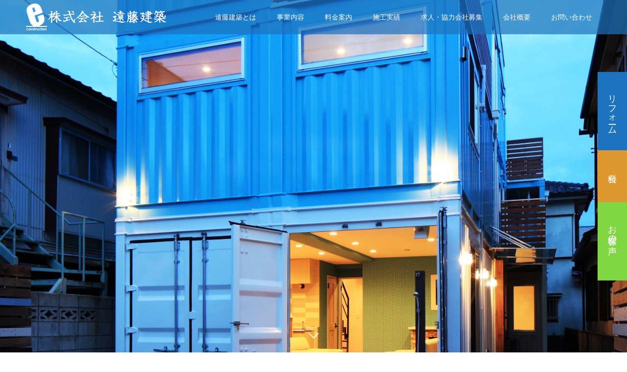

--- FILE ---
content_type: text/html; charset=UTF-8
request_url: https://endoukenchiku.jp/
body_size: 9524
content:
<!DOCTYPE html>
<html lang="ja">
<head>
<meta charset="UTF-8">
<meta name="viewport" content="width=device-width">
<meta name="format-detection" content="telephone=no">
<title>株式会社遠藤建築</title>

<!-- All in One SEO Pack 2.9.1 by Michael Torbert of Semper Fi Web Design[-1,-1] -->
<meta name="description"  content="神奈川県横須賀市の遠藤建築は完全自社施工による安心の住宅リフォームをお届けしております。横須賀市や横浜市、神奈川県を中心に内装工事から外装工事まで、住宅の塗り替え、畳・襖の張替え、エコキュートなど住宅に関わる全てのリフォーム工事にご対応致します。リフォームのことなら遠藤建築にお任せください。" />

<meta name="keywords"  content="横須賀,横浜,リフォーム,内装工事" />
<meta name="google-site-verification" content="KTIudj4qecr2GRl5Hu3-eDsYM583F_q_bVMF1mGwjIk" />

<link rel="canonical" href="https://endoukenchiku.jp/" />
			<script type="text/javascript" >
				window.ga=window.ga||function(){(ga.q=ga.q||[]).push(arguments)};ga.l=+new Date;
				ga('create', 'UA-128666806-1', 'auto');
				// Plugins
				
				ga('send', 'pageview');
			</script>
			<script async src="https://www.google-analytics.com/analytics.js"></script>
			<!-- /all in one seo pack -->
<link rel='dns-prefetch' href='//s.w.org' />
<link rel="alternate" type="application/rss+xml" title="株式会社遠藤建築 &raquo; フィード" href="https://endoukenchiku.jp/feed/" />
<link rel="alternate" type="application/rss+xml" title="株式会社遠藤建築 &raquo; コメントフィード" href="https://endoukenchiku.jp/comments/feed/" />
		<script type="text/javascript">
			window._wpemojiSettings = {"baseUrl":"https:\/\/s.w.org\/images\/core\/emoji\/11\/72x72\/","ext":".png","svgUrl":"https:\/\/s.w.org\/images\/core\/emoji\/11\/svg\/","svgExt":".svg","source":{"concatemoji":"https:\/\/endoukenchiku.jp\/wp-includes\/js\/wp-emoji-release.min.js?ver=4.9.26"}};
			!function(e,a,t){var n,r,o,i=a.createElement("canvas"),p=i.getContext&&i.getContext("2d");function s(e,t){var a=String.fromCharCode;p.clearRect(0,0,i.width,i.height),p.fillText(a.apply(this,e),0,0);e=i.toDataURL();return p.clearRect(0,0,i.width,i.height),p.fillText(a.apply(this,t),0,0),e===i.toDataURL()}function c(e){var t=a.createElement("script");t.src=e,t.defer=t.type="text/javascript",a.getElementsByTagName("head")[0].appendChild(t)}for(o=Array("flag","emoji"),t.supports={everything:!0,everythingExceptFlag:!0},r=0;r<o.length;r++)t.supports[o[r]]=function(e){if(!p||!p.fillText)return!1;switch(p.textBaseline="top",p.font="600 32px Arial",e){case"flag":return s([55356,56826,55356,56819],[55356,56826,8203,55356,56819])?!1:!s([55356,57332,56128,56423,56128,56418,56128,56421,56128,56430,56128,56423,56128,56447],[55356,57332,8203,56128,56423,8203,56128,56418,8203,56128,56421,8203,56128,56430,8203,56128,56423,8203,56128,56447]);case"emoji":return!s([55358,56760,9792,65039],[55358,56760,8203,9792,65039])}return!1}(o[r]),t.supports.everything=t.supports.everything&&t.supports[o[r]],"flag"!==o[r]&&(t.supports.everythingExceptFlag=t.supports.everythingExceptFlag&&t.supports[o[r]]);t.supports.everythingExceptFlag=t.supports.everythingExceptFlag&&!t.supports.flag,t.DOMReady=!1,t.readyCallback=function(){t.DOMReady=!0},t.supports.everything||(n=function(){t.readyCallback()},a.addEventListener?(a.addEventListener("DOMContentLoaded",n,!1),e.addEventListener("load",n,!1)):(e.attachEvent("onload",n),a.attachEvent("onreadystatechange",function(){"complete"===a.readyState&&t.readyCallback()})),(n=t.source||{}).concatemoji?c(n.concatemoji):n.wpemoji&&n.twemoji&&(c(n.twemoji),c(n.wpemoji)))}(window,document,window._wpemojiSettings);
		</script>
		<style type="text/css">
img.wp-smiley,
img.emoji {
	display: inline !important;
	border: none !important;
	box-shadow: none !important;
	height: 1em !important;
	width: 1em !important;
	margin: 0 .07em !important;
	vertical-align: -0.1em !important;
	background: none !important;
	padding: 0 !important;
}
</style>
<link rel='stylesheet' id='contact-form-7-css'  href='https://endoukenchiku.jp/wp-content/plugins/contact-form-7/includes/css/styles.css?ver=5.0.5' type='text/css' media='all' />
<link rel='stylesheet' id='kadan-slick-css'  href='https://endoukenchiku.jp/wp-content/themes/kadan_tcd056/assets/css/slick.min.css?ver=4.9.26' type='text/css' media='all' />
<link rel='stylesheet' id='kadan-slick-theme-css'  href='https://endoukenchiku.jp/wp-content/themes/kadan_tcd056/assets/css/slick-theme.min.css?ver=4.9.26' type='text/css' media='all' />
<link rel='stylesheet' id='kadan-style-css'  href='https://endoukenchiku.jp/wp-content/themes/kadan_tcd056/style.css?ver=1.1' type='text/css' media='all' />
<script type='text/javascript' src='https://endoukenchiku.jp/wp-includes/js/jquery/jquery.js?ver=1.12.4'></script>
<script type='text/javascript' src='https://endoukenchiku.jp/wp-includes/js/jquery/jquery-migrate.min.js?ver=1.4.1'></script>
<script type='text/javascript' src='https://endoukenchiku.jp/wp-content/themes/kadan_tcd056/assets/js/slick.min.js?ver=1.1'></script>
<link rel='https://api.w.org/' href='https://endoukenchiku.jp/wp-json/' />
<link rel='shortlink' href='https://endoukenchiku.jp/' />
<link rel="alternate" type="application/json+oembed" href="https://endoukenchiku.jp/wp-json/oembed/1.0/embed?url=https%3A%2F%2Fendoukenchiku.jp%2F" />
<link rel="alternate" type="text/xml+oembed" href="https://endoukenchiku.jp/wp-json/oembed/1.0/embed?url=https%3A%2F%2Fendoukenchiku.jp%2F&#038;format=xml" />
<style>
@keyframes sliderContentAnimation1{from{opacity: 0;text-shadow: 0 0 20px #ffffff}to{opacity: 1;text-shadow: 0 0 0 #ffffff}}@keyframes sliderContentAnimation2{from{opacity: 0;text-shadow: 0 0 20px #ffffff}to{opacity: 1;text-shadow: 0 0 0 #ffffff}}@keyframes sliderContentAnimation3{from{opacity: 0;text-shadow: 0 0 20px #ffffff}to{opacity: 1;text-shadow: 0 0 0 #ffffff}}.c-comment__form-submit:hover,.c-pw__btn:hover,.p-article01__cat:hover,.p-article11__cat:hover,.p-block02 .slick-arrow:hover,.p-block03 .slick-arrow:hover,.p-cb__item-btn a:hover,.p-entry__cat:hover,.p-entry__date,.p-index-news__topic-pager-item.is-active a,.p-index-news__topic-pager-item a:hover,.p-nav02__item a:hover,.p-readmore__btn:hover,.p-page-links > span,.p-pagetop a:hover,.p-page-links a:hover,.p-pager__item a:hover,.p-pager__item span,.p-post-list03 .slick-arrow:hover,.p-recommended-plan__btn a:hover{background: #1e73be}.p-article01__title a:hover,.p-article02:hover .p-article02__title,.p-article03:hover .p-article03__title,.p-article06__title a:hover,.p-article08:hover .p-article08__title,.p-article10__title a:hover,.p-breadcrumb a:hover,.p-room-meta dt,.p-section-nav__item:hover .p-section-nav__item-title,.p-social-nav__item a:hover,.p-spring-info dt,.p-vertical{color: #1e73be}.c-pw__btn,.p-entry__cat,.p-article01__cat,.p-article11__cat,.p-block02 .slick-arrow,.p-block03 .slick-arrow,.p-cb__item-btn a,.p-copyright,.p-headline,.p-nav02__item a,.p-readmore__btn,.p-page-links a,.p-pager__item a,.p-post-list03 .slick-arrow,.p-recommended-plan__btn a,.p-widget__title{background: #000000}.p-entry__body a{color: #0066bf}body{font-family: "Segoe UI", Verdana, "游ゴシック", YuGothic, "Hiragino Kaku Gothic ProN", Meiryo, sans-serif}.c-logo,.p-entry__title,.p-page-header__headline,.p-index-blog__title,.p-index-news__col-title,.p-index-slider__item-title,.p-page-header__title,.p-archive-header__title,.p-plan__title,.p-recommended-plan__title,.p-section-header__title,.p-section-header__headline,.p-vertical,.p-vertical-block,.p-visual__title{font-family: "Times New Roman", "游明朝", "Yu Mincho", "游明朝体", "YuMincho", "ヒラギノ明朝 Pro W3", "Hiragino Mincho Pro", "HiraMinProN-W3", "HGS明朝E", "ＭＳ Ｐ明朝", "MS PMincho", serif; font-weight: 500}.p-page-header__title{transition-delay: 3s}.p-hover-effect--type1:hover img{-webkit-transform: scale(1.2);transform: scale(1.2)}.l-header{background: rgba(30, 115, 190, 0.7)}.p-global-nav a{color: #ffffff}.p-global-nav a:hover{background: #24d6e2;color: #ffffff}.p-global-nav .sub-menu a{background: #00d3e2;color: #ffffff}.p-global-nav .sub-menu a:hover{background: #24d6e2;color: #ffffff}.p-footer-slider{background: #f4f1ed}.p-info{color: #000000}.p-info__logo{font-size: 25px}.p-info__btn{background: #000000;color: #ffffff}.p-info__btn:hover{background: #0066bf;color: #ffffff}.p-footer-nav{background: #1e73be;color: #ffffff}.p-footer-nav a{color: #ffffff}.p-footer-nav a:hover{color: #24d6e2}.p-index-slider__arrow{color: #ffffff}.p-index-slider__nav-item a{font-size: 18px}.p-index-slider__nav-item:nth-child(1) a{background: #1e73be;color: #ffffff}.p-index-slider__nav-item:nth-child(1) a:hover{background: #0066bf;color: #ffffff}.p-index-slider__item:nth-child(1){color: #ffffff}.p-index-slider__item:nth-child(1) .p-index-slider__item-title{font-size: 40px}.p-index-slider__item:nth-child(1).slick-active .p-index-slider__item-title{animation: sliderContentAnimation1 1.2s ease forwards 2s;transform: translateZ(0)}.p-index-slider__item:nth-child(1) .p-index-slider__item-desc{font-size: 16px}.p-index-slider__item:nth-child(1).slick-active .p-index-slider__item-desc{animation: sliderContentAnimation1 1.2s ease forwards 3s;transform: translateZ(0)}.p-index-slider__nav-item a{font-size: 18px}.p-index-slider__nav-item:nth-child(2) a{background: #dd972e;color: #ffffff}.p-index-slider__nav-item:nth-child(2) a:hover{background: #dd8500;color: #ffffff}.p-index-slider__item:nth-child(2){color: #ffffff}.p-index-slider__item:nth-child(2) .p-index-slider__item-title{font-size: 40px}.p-index-slider__item:nth-child(2).slick-active .p-index-slider__item-title{animation: sliderContentAnimation2 1.2s ease forwards 2s;transform: translateZ(0)}.p-index-slider__item:nth-child(2) .p-index-slider__item-desc{font-size: 16px}.p-index-slider__item:nth-child(2).slick-active .p-index-slider__item-desc{animation: sliderContentAnimation2 1.2s ease forwards 3s;transform: translateZ(0)}.p-index-slider__nav-item a{font-size: 18px}.p-index-slider__nav-item:nth-child(3) a{background: #81d742;color: #ffffff}.p-index-slider__nav-item:nth-child(3) a:hover{background: #59d600;color: #ffffff}.p-index-slider__item:nth-child(3){color: #ffffff}.p-index-slider__item:nth-child(3) .p-index-slider__item-title{font-size: 40px}.p-index-slider__item:nth-child(3).slick-active .p-index-slider__item-title{animation: sliderContentAnimation3 1.2s ease forwards 2s;transform: translateZ(0)}.p-index-slider__item:nth-child(3) .p-index-slider__item-desc{font-size: 16px}.p-index-slider__item:nth-child(3).slick-active .p-index-slider__item-desc{animation: sliderContentAnimation3 1.2s ease forwards 3s;transform: translateZ(0)}#cb_1 .p-section-header__upper{background-image: url(https://endoukenchiku.jp/wp-content/uploads/2018/03/endo1heder1450-500.jpg);color: #ffffff}#cb_1 .p-section-header__title{font-size: 40px;text-shadow: 0 0 20px #ffffff}#cb_1 .p-section-header__title.is-inview{text-shadow: 0 0 0 #ffffff}#cb_1 .p-section-header__headline{background: #1e73be;color: #ffffff;font-size: 30px}#cb_1 .p-block04__item-content{background: #000000;color: #ffffff}#cb_1 .p-block04__item-btn{background: #333333;color: #ffffff}#cb_1 .p-block04__item-btn:hover{background: #0066bf;color: #ffffff}#cb_2 .p-visual{background-image: url(https://endoukenchiku.jp/wp-content/uploads/2018/03/endo3heder1450-500.jpg);color: #ffffff}#cb_2 .p-visual__content-inner{text-shadow: 0 0 20px #ffffff}#cb_2 .p-visual.is-inview .p-visual__content-inner{text-shadow: 0 0 0 #ffffff}#cb_2 .p-visual__title{font-size: 40px}#cb_3 .p-section-header__upper{background-image: url(https://endoukenchiku.jp/wp-content/uploads/2018/03/endo2heder1450-500.jpg);color: #ffffff}#cb_3 .p-section-header__title{font-size: 40px;text-shadow: 0 0 20px #ffffff}#cb_3 .p-section-header__title.is-inview{text-shadow: 0 0 0 #ffffff}#cb_3 .p-section-header__headline{background: #dd9933;color: #ffffff;font-size: 30px}#cb_3 .p-block04__item-content{background: #0066bf;color: #ffffff}#cb_3 .p-block04__item-btn{background: #000000;color: #ffffff}#cb_3 .p-block04__item-btn:hover{background: #24d6e2;color: #ffffff}@media screen and (max-width: 991px) {.p-global-nav{background: rgba(0,0,0, 1)}.p-global-nav a,.p-global-nav a:hover,.p-global-nav .sub-menu a,.p-global-nav .sub-menu a:hover{color: #ffffff}.p-global-nav .menu-item-has-children > a > .sub-menu-toggle::before{border-color: #ffffff}}.c-load--type1 { border: 3px solid rgba(30, 115, 190, 0.2); border-top-color: #1e73be; }
</style>
</head>
<body class="home page-template-default page page-id-36">
<div id="site_loader_overlay">
  <div id="site_loader_animation" class="c-load--type1">
      </div>
</div>
<div id="site_wrap">
<header id="js-header" class="l-header l-header--fixed">
  <div class="l-header__inner l-inner">
    <div class="l-header__logo c-logo">
            <a href="https://endoukenchiku.jp/">
        <img src="https://endoukenchiku.jp/wp-content/uploads/2018/03/endologo300-75.png" alt="株式会社遠藤建築" width="auto" height="auto">
      </a>
          </div>
    <a href="#" id="js-menu-btn" class="p-menu-btn c-menu-btn"></a>
		<nav id="js-global-nav" class="p-global-nav"><ul class="menu"><li id="menu-item-57" class="menu-item menu-item-type-post_type menu-item-object-page menu-item-57"><a href="https://endoukenchiku.jp/about/">遠藤建築とは<span class="sub-menu-toggle"></span></a></li>
<li id="menu-item-61" class="menu-item menu-item-type-post_type menu-item-object-page menu-item-61"><a href="https://endoukenchiku.jp/business/">事業内容<span class="sub-menu-toggle"></span></a></li>
<li id="menu-item-58" class="menu-item menu-item-type-post_type menu-item-object-page menu-item-58"><a href="https://endoukenchiku.jp/price/">料金案内<span class="sub-menu-toggle"></span></a></li>
<li id="menu-item-64" class="menu-item menu-item-type-custom menu-item-object-custom current-menu-item current_page_item menu-item-home menu-item-64"><a href="http://endoukenchiku.jp/">施工実績<span class="sub-menu-toggle"></span></a></li>
<li id="menu-item-56" class="menu-item menu-item-type-post_type menu-item-object-page menu-item-56"><a href="https://endoukenchiku.jp/recruit/">求人・協力会社募集<span class="sub-menu-toggle"></span></a></li>
<li id="menu-item-60" class="menu-item menu-item-type-post_type menu-item-object-page menu-item-60"><a href="https://endoukenchiku.jp/company/">会社概要<span class="sub-menu-toggle"></span></a></li>
<li id="menu-item-59" class="menu-item menu-item-type-post_type menu-item-object-page menu-item-59"><a href="https://endoukenchiku.jp/contact/">お問い合わせ<span class="sub-menu-toggle"></span></a></li>
</ul></nav>  </div>
</header>
<main class="l-main" role="main">
        <div id="js-index-slider" class="p-index-slider" data-speed="5000">
                <div class="p-index-slider__item">
          <div class="p-index-slider__item-content">
            <div>
                            <h2 class="p-index-slider__item-title">安心安全の<br />
低コストリフォーム</h2>
                                          <p class="p-index-slider__item-desc">低コストで、最高品質の<br />
リフォームなら遠藤建築にお任せください</p>
                          </div>
          </div>
                    <div class="p-index-slider__item-img p-index-slider__item-img--fixed" style="background-image: url(https://endoukenchiku.jp/wp-content/uploads/2018/11/endo4main1450-1200.jpg);"></div>
                  </div>
                <div class="p-index-slider__item">
          <div class="p-index-slider__item-content">
            <div>
                            <h2 class="p-index-slider__item-title">住宅に関することなら<br />
内外装すべてお任せください！</h2>
                                          <p class="p-index-slider__item-desc">遠藤建築なら、内外装関わらず<br />
すべてのリフォームが可能です！</p>
                          </div>
          </div>
                    <div class="p-index-slider__item-img p-index-slider__item-img--fixed" style="background-image: url(https://endoukenchiku.jp/wp-content/uploads/2018/11/endo5main1450-1200.jpg);"></div>
                  </div>
                <div class="p-index-slider__item">
          <div class="p-index-slider__item-content">
            <div>
                            <h2 class="p-index-slider__item-title">求人・協力会社募集中！</h2>
                                          <p class="p-index-slider__item-desc">遠藤建築では、業務拡大の為<br />
未経験者から、経験者まで幅広く募集中です！</p>
                          </div>
          </div>
                    <div class="p-index-slider__item-img p-index-slider__item-img--fixed" style="background-image: url(https://endoukenchiku.jp/wp-content/uploads/2018/11/endo6main1450-1200.jpg);"></div>
                  </div>
                <ul id="js-index-slider__nav" class="p-index-slider__nav">
                    <li class="p-index-slider__nav-item">
            <a href="https://endoukenchiku.jp/business/">リフォーム</a>
          </li>
                    <li class="p-index-slider__nav-item">
            <a href="https://endoukenchiku.jp/price/">料金</a>
          </li>
                    <li class="p-index-slider__nav-item">
            <a href="https://endoukenchiku.jp/blog/voice/">お客様の声</a>
          </li>
                  </ul>
        <a href="#js-cb" id="js-index-slider__arrow" class="p-index-slider__arrow"></a>
      </div><!-- /.p-index-slider -->
      <div id="js-cb" class="p-cb">
                <div id="cb_0" class="p-index-news p-cb__item l-inner">
          <div class="p-index-news__inner">
            <section class="p-index-news__col p-index-news__col--topic">
              <h2 class="p-index-news__col-title">トピックス</h2>
              <div class="p-index-news__topic js-index-news__topic">
                                <p class="p-index-news__topic-date">
                                    <span class="p-index-news__topic-date-inner is-active">2018.03.30</span>
                                    <span class="p-index-news__topic-date-inner">2018.03.30</span>
                                    <span class="p-index-news__topic-date-inner">2018.03.30</span>
                                  </p>
                                                <ul class="p-index-news__topic-pager js-index-news__topic-pager">
                                    <li class="p-index-news__topic-pager-item is-active">
                    <a href="#">1</a>
                  </li>
                                    <li class="p-index-news__topic-pager-item">
                    <a href="#">2</a>
                  </li>
                                    <li class="p-index-news__topic-pager-item">
                    <a href="#">3</a>
                  </li>
                                  </ul>
                                 
                <div class="p-index-news__topic-inner js-index-news__topic-inner" data-speed="5000">
                                    <article class="p-index-news__topic-item p-article12">
                    <div class="p-article12__img">
                      <a href="https://endoukenchiku.jp/blog/20/" class="p-hover-effect--type1">
                        <img width="297" height="170" src="https://endoukenchiku.jp/wp-content/uploads/2018/03/ダイノック工事.jpg" class="attachment-size7 size-size7 wp-post-image" alt="" />                      </a>
                    </div>
                    <h3 class="p-article12__title">
                      <a href="https://endoukenchiku.jp/blog/20/" title="ダイノックシートで新しい生活を！">ダイノックシートで新しい生活を！</a>
                    </h3>
                    <p class="p-article12__desc">ダイノックシートは、 耐久性、耐水性に優れているほか、防火性能では国土交通省の不燃認定を取得。 素材そのものの劣化が少なく、美しさも長持ち。 水拭き等ができるためメンテナンス性もよく、ランニングコストも軽減できます。 ...</p>
                  </article>
                                    <article class="p-index-news__topic-item p-article12">
                    <div class="p-article12__img">
                      <a href="https://endoukenchiku.jp/blog/17/" class="p-hover-effect--type1">
                        <img width="300" height="167" src="https://endoukenchiku.jp/wp-content/uploads/2018/03/引戸.jpg" class="attachment-size7 size-size7 wp-post-image" alt="" />                      </a>
                    </div>
                    <h3 class="p-article12__title">
                      <a href="https://endoukenchiku.jp/blog/17/" title="内装ドアのリフォーム工事は遠藤建築にお任せを！">内装ドアのリフォーム工事は遠藤建築にお任せを！</a>
                    </h3>
                    <p class="p-article12__desc">開きドアを引き戸にするメリット &nbsp; 引き戸のメリットは出入りがラクになるのはもちろん、床面積を有効活用できるところにあります。 開きドアは、開閉のための広い面積が必要になるので、狭い場所から出入りしようとする...</p>
                  </article>
                                    <article class="p-index-news__topic-item p-article12">
                    <div class="p-article12__img">
                      <a href="https://endoukenchiku.jp/blog/14/" class="p-hover-effect--type1">
                        <img width="259" height="194" src="https://endoukenchiku.jp/wp-content/uploads/2018/03/フロアタイル.jpg" class="attachment-size7 size-size7 wp-post-image" alt="" />                      </a>
                    </div>
                    <h3 class="p-article12__title">
                      <a href="https://endoukenchiku.jp/blog/14/" title="フロアタイルにリフォーム">フロアタイルにリフォーム</a>
                    </h3>
                    <p class="p-article12__desc">フロアタイルとは、塩ビ素材で出来た床材で、石の柄や木目、フローリングなどを再現したタイルです。 木目調、石目、アジアン柄などサンゲツ、東リ、シンコールなどの有名メーカーから、木目、石、フローリング柄、アジアン柄など様々...</p>
                  </article>
                                  </div>
                              </div>
            </section>
            <section class="p-index-news__col">
              <h2 class="p-index-news__col-title">お知らせ</h2>
                            <div class="p-index-news__list">
                                <article class="p-index-news__list-item p-article10">
                  <a href="https://endoukenchiku.jp/news/24/" class="p-article10__img p-hover-effect--type1">
                    <img width="516" height="356" src="https://endoukenchiku.jp/wp-content/uploads/2018/03/icahi860-530-516x356.png" class="attachment-size6 size-size6 wp-post-image" alt="" srcset="https://endoukenchiku.jp/wp-content/uploads/2018/03/icahi860-530-516x356.png 516w, https://endoukenchiku.jp/wp-content/uploads/2018/03/icahi860-530-592x410.png 592w" sizes="(max-width: 516px) 100vw, 516px" />                  </a>
                                    <time class="p-article10__date" datetime="2018-10-30">2018.10.30</time>
                                    <h3 class="p-article10__title">
                    <a href="https://endoukenchiku.jp/news/24/">ホームページリニューアル致しました。</a>
                  </h3>
                </article>
                                <article class="p-index-news__list-item p-article10">
                  <a href="https://endoukenchiku.jp/news/18/" class="p-article10__img p-hover-effect--type1">
                    <img width="516" height="356" src="https://endoukenchiku.jp/wp-content/uploads/2018/03/icahi860-530-516x356.png" class="attachment-size6 size-size6 wp-post-image" alt="" srcset="https://endoukenchiku.jp/wp-content/uploads/2018/03/icahi860-530-516x356.png 516w, https://endoukenchiku.jp/wp-content/uploads/2018/03/icahi860-530-592x410.png 592w" sizes="(max-width: 516px) 100vw, 516px" />                  </a>
                                    <time class="p-article10__date" datetime="2018-10-30">2018.10.30</time>
                                    <h3 class="p-article10__title">
                    <a href="https://endoukenchiku.jp/news/18/">求人・協力会社様募集中</a>
                  </h3>
                </article>
                                <article class="p-index-news__list-item p-article10">
                  <a href="https://endoukenchiku.jp/news/21/" class="p-article10__img p-hover-effect--type1">
                    <img width="516" height="356" src="https://endoukenchiku.jp/wp-content/uploads/2018/03/icahi860-530-516x356.png" class="attachment-size6 size-size6 wp-post-image" alt="" srcset="https://endoukenchiku.jp/wp-content/uploads/2018/03/icahi860-530-516x356.png 516w, https://endoukenchiku.jp/wp-content/uploads/2018/03/icahi860-530-592x410.png 592w" sizes="(max-width: 516px) 100vw, 516px" />                  </a>
                                    <time class="p-article10__date" datetime="2018-09-30">2018.09.30</time>
                                    <h3 class="p-article10__title">
                    <a href="https://endoukenchiku.jp/news/21/">会社概要を更新致しました。</a>
                  </h3>
                </article>
                                <article class="p-index-news__list-item p-article10">
                  <a href="https://endoukenchiku.jp/news/15/" class="p-article10__img p-hover-effect--type1">
                    <img width="516" height="356" src="https://endoukenchiku.jp/wp-content/uploads/2018/03/icahi860-530-516x356.png" class="attachment-size6 size-size6 wp-post-image" alt="" srcset="https://endoukenchiku.jp/wp-content/uploads/2018/03/icahi860-530-516x356.png 516w, https://endoukenchiku.jp/wp-content/uploads/2018/03/icahi860-530-592x410.png 592w" sizes="(max-width: 516px) 100vw, 516px" />                  </a>
                                    <time class="p-article10__date" datetime="2018-03-30">2018.03.30</time>
                                    <h3 class="p-article10__title">
                    <a href="https://endoukenchiku.jp/news/15/">施工実績を更新致しました。</a>
                  </h3>
                </article>
                              </div>
                          </section>
          </div><!-- /.p-index-news__inner -->
                    <p class="p-index-news__btn p-cb__item-btn">
            <a href="https://endoukenchiku.jp/news/" class="p-btn">お知らせ一覧</a>
          </p>
                  </div><!-- /.p-cb__item -->
                <div id="cb_1" class="p-cb__item">
          <div class="p-section-header">
            <div class="p-section-header__upper">
              <h2 class="p-section-header__title">
                <span>事業内容</span>
              </h2>
            </div>
                        <div class="p-section-header__lower l-inner">
              <h3 class="p-section-header__headline">
                <span class="p-section-header__headline-inner">仕事</span>
              </h3>
              <div class="p-section-header__desc p-section-header__desc--vertical">
                <p class="p-section-header__desc-inner"></p>
              </div>
            </div>
                      </div><!-- /.p-section-header -->
                    <div class="l-inner p-block04">
                        <div class="p-block04__item">
              <div class="p-block04__item-img">
                <img src="https://endoukenchiku.jp/wp-content/uploads/2018/03/endo600-600.jpg" alt="">
              </div>
              <div class="p-block04__item-content">
                <div class="p-block04__item-content-inner">
                  <p class="p-block04__item-desc">遠藤建築では、水廻りのリフォームから、内装のクロスの張替えまで、小さいリフォームから大きいリフォームまで幅広く対応しております。</p>
                                  </div>
              </div>
            </div>
                        <div class="p-block04__item">
              <div class="p-block04__item-img">
                <img src="https://endoukenchiku.jp/wp-content/uploads/2018/03/endo2original600-600.jpg" alt="">
              </div>
              <div class="p-block04__item-content">
                <div class="p-block04__item-content-inner">
                  <p class="p-block04__item-desc">外装リフォーム、外構工事もお任せください！<br />
外壁の塗装から、お庭の外構工事やウッドデッキまでお客様の要望を叶えます！</p>
                                  </div>
              </div>
            </div>
                        <div class="p-block04__item">
              <div class="p-block04__item-img">
                <img src="https://endoukenchiku.jp/wp-content/uploads/2018/03/endo3original600-600.jpg" alt="">
              </div>
              <div class="p-block04__item-content">
                <div class="p-block04__item-content-inner">
                  <p class="p-block04__item-desc">遠藤建築では、横須賀市を中心に横浜、逗子など神奈川県全域で、内装工事をはじめとしたリフォームから外装・外構工事、電気工事などの住宅に関するすべてに対応しています。</p>
                                  </div>
              </div>
            </div>
                      </div><!-- /.p-block04 -->
                              <p class="p-cb__item-btn">
            <a href="https://endoukenchiku.jp/business/" class="p-btn">詳細はこちら</a>
          </p>
                  </div><!-- /.p-cb__item -->
                <div id="cb_2" class="p-index-plan p-cb__item p-cb__item--sm">
          <div class="p-index-plan__visual p-visual">
            <div class="p-visual__content">
              <div class="p-visual__content-inner">
                <h2 class="p-visual__title">施工実績</h2>
              </div>
            </div>
          </div>
          <section class="p-index-plan p-recommended-plan l-inner">
            <h3 class="p-recommended-plan__title">施工実績</h3>
            <div class="p-index-plan__list p-recommended-plan__list">
                            <article class="p-index-plan__list-item p-recommended-plan__list-item p-article09">
                <a href="https://endoukenchiku.jp/works/212/" class="p-hover-effect--type1" title="横須賀市マンションリフォーム">
                  <div class="p-article09__img">
                    <img width="594" height="594" src="https://endoukenchiku.jp/wp-content/uploads/2018/12/58357-594x594.jpg" class="attachment-size5 size-size5 wp-post-image" alt="" srcset="https://endoukenchiku.jp/wp-content/uploads/2018/12/58357-594x594.jpg 594w, https://endoukenchiku.jp/wp-content/uploads/2018/12/58357-150x150.jpg 150w, https://endoukenchiku.jp/wp-content/uploads/2018/12/58357-300x300.jpg 300w, https://endoukenchiku.jp/wp-content/uploads/2018/12/58357-768x768.jpg 768w, https://endoukenchiku.jp/wp-content/uploads/2018/12/58357-1024x1024.jpg 1024w, https://endoukenchiku.jp/wp-content/uploads/2018/12/58357-500x500.jpg 500w, https://endoukenchiku.jp/wp-content/uploads/2018/12/58357-240x240.jpg 240w, https://endoukenchiku.jp/wp-content/uploads/2018/12/58357-416x416.jpg 416w, https://endoukenchiku.jp/wp-content/uploads/2018/12/58357-120x120.jpg 120w, https://endoukenchiku.jp/wp-content/uploads/2018/12/58357.jpg 1028w" sizes="(max-width: 594px) 100vw, 594px" />                  </div>
                  <div class="p-article09__content">
                    <h2 class="p-article09__title">横須賀市マンションリフォーム</h2>
                    <p class="p-article09__excerpt">横須賀市マンションリフォーム、リノベーション、内装リフォーム、内装工事</p>
                  </div>
                </a>
              </article>
                            <article class="p-index-plan__list-item p-recommended-plan__list-item p-article09">
                <a href="https://endoukenchiku.jp/works/211/" class="p-hover-effect--type1" title="横浜市マンションリフォーム">
                  <div class="p-article09__img">
                    <img width="594" height="594" src="https://endoukenchiku.jp/wp-content/uploads/2018/12/58344-594x594.jpg" class="attachment-size5 size-size5 wp-post-image" alt="" srcset="https://endoukenchiku.jp/wp-content/uploads/2018/12/58344-594x594.jpg 594w, https://endoukenchiku.jp/wp-content/uploads/2018/12/58344-150x150.jpg 150w, https://endoukenchiku.jp/wp-content/uploads/2018/12/58344-300x300.jpg 300w, https://endoukenchiku.jp/wp-content/uploads/2018/12/58344-768x768.jpg 768w, https://endoukenchiku.jp/wp-content/uploads/2018/12/58344-1024x1024.jpg 1024w, https://endoukenchiku.jp/wp-content/uploads/2018/12/58344-500x500.jpg 500w, https://endoukenchiku.jp/wp-content/uploads/2018/12/58344-240x240.jpg 240w, https://endoukenchiku.jp/wp-content/uploads/2018/12/58344-416x416.jpg 416w, https://endoukenchiku.jp/wp-content/uploads/2018/12/58344-120x120.jpg 120w, https://endoukenchiku.jp/wp-content/uploads/2018/12/58344.jpg 1028w" sizes="(max-width: 594px) 100vw, 594px" />                  </div>
                  <div class="p-article09__content">
                    <h2 class="p-article09__title">横浜市マンションリフォーム</h2>
                    <p class="p-article09__excerpt">横浜市マンションリフォーム、リノベーション、内装工事、内装リフォーム</p>
                  </div>
                </a>
              </article>
                            <article class="p-index-plan__list-item p-recommended-plan__list-item p-article09">
                <a href="https://endoukenchiku.jp/works/149/" class="p-hover-effect--type1" title="山口県店舗リフォーム">
                  <div class="p-article09__img">
                    <img width="594" height="594" src="https://endoukenchiku.jp/wp-content/uploads/2018/12/58413-594x594.jpg" class="attachment-size5 size-size5 wp-post-image" alt="" srcset="https://endoukenchiku.jp/wp-content/uploads/2018/12/58413-594x594.jpg 594w, https://endoukenchiku.jp/wp-content/uploads/2018/12/58413-150x150.jpg 150w, https://endoukenchiku.jp/wp-content/uploads/2018/12/58413-300x300.jpg 300w, https://endoukenchiku.jp/wp-content/uploads/2018/12/58413-500x500.jpg 500w, https://endoukenchiku.jp/wp-content/uploads/2018/12/58413-240x240.jpg 240w, https://endoukenchiku.jp/wp-content/uploads/2018/12/58413-416x416.jpg 416w, https://endoukenchiku.jp/wp-content/uploads/2018/12/58413-120x120.jpg 120w" sizes="(max-width: 594px) 100vw, 594px" />                  </div>
                  <div class="p-article09__content">
                    <h2 class="p-article09__title">山口県店舗リフォーム</h2>
                    <p class="p-article09__excerpt">山口県の店舗リフォーム、店舗内装工事を致しました。</p>
                  </div>
                </a>
              </article>
                            <article class="p-index-plan__list-item p-recommended-plan__list-item p-article09">
                <a href="https://endoukenchiku.jp/works/22/" class="p-hover-effect--type1" title="横浜市西区マンションリノベーション">
                  <div class="p-article09__img">
                    <img width="594" height="594" src="https://endoukenchiku.jp/wp-content/uploads/2018/03/41705517_246519122872732_8071177294159095116_n-594x594.jpg" class="attachment-size5 size-size5 wp-post-image" alt="" srcset="https://endoukenchiku.jp/wp-content/uploads/2018/03/41705517_246519122872732_8071177294159095116_n-594x594.jpg 594w, https://endoukenchiku.jp/wp-content/uploads/2018/03/41705517_246519122872732_8071177294159095116_n-150x150.jpg 150w, https://endoukenchiku.jp/wp-content/uploads/2018/03/41705517_246519122872732_8071177294159095116_n-300x300.jpg 300w, https://endoukenchiku.jp/wp-content/uploads/2018/03/41705517_246519122872732_8071177294159095116_n-768x768.jpg 768w, https://endoukenchiku.jp/wp-content/uploads/2018/03/41705517_246519122872732_8071177294159095116_n-1024x1024.jpg 1024w, https://endoukenchiku.jp/wp-content/uploads/2018/03/41705517_246519122872732_8071177294159095116_n-500x500.jpg 500w, https://endoukenchiku.jp/wp-content/uploads/2018/03/41705517_246519122872732_8071177294159095116_n-240x240.jpg 240w, https://endoukenchiku.jp/wp-content/uploads/2018/03/41705517_246519122872732_8071177294159095116_n-416x416.jpg 416w, https://endoukenchiku.jp/wp-content/uploads/2018/03/41705517_246519122872732_8071177294159095116_n-120x120.jpg 120w, https://endoukenchiku.jp/wp-content/uploads/2018/03/41705517_246519122872732_8071177294159095116_n.jpg 1080w" sizes="(max-width: 594px) 100vw, 594px" />                  </div>
                  <div class="p-article09__content">
                    <h2 class="p-article09__title">横浜市西区マンションリノベーション</h2>
                    <p class="p-article09__excerpt">横浜市西区マンションリノベーション 家具搬入するとイメージがかわりますね！！！ ユニットバス交...</p>
                  </div>
                </a>
              </article>
                          </div><!-- /.p-recommended-plan__list -->
                        <p class="p-cb__item-btn">
              <a href="https://endoukenchiku.jp/works/" class="p-btn">施工実績一覧</a>
            </p>
                      </section>
        </div><!-- /.p-cb__item -->
                <div id="cb_3" class="p-cb__item">
          <div class="p-section-header">
            <div class="p-section-header__upper">
              <h2 class="p-section-header__title">
                <span>遠藤建築について</span>
              </h2>
            </div>
                        <div class="p-section-header__lower l-inner">
              <h3 class="p-section-header__headline p-section-header__headline--rev">
                <span class="p-section-header__headline-inner">人</span>
              </h3>
              <div class="p-section-header__desc p-section-header__desc--vertical">
                <p class="p-section-header__desc-inner"></p>
              </div>
            </div>
                      </div><!-- /.p-section-header -->
                    <div class="l-inner p-block04">
                        <div class="p-block04__item">
              <div class="p-block04__item-img">
                <img src="" alt="">
              </div>
              <div class="p-block04__item-content">
                <div class="p-block04__item-content-inner">
                  <p class="p-block04__item-desc">神奈川県横須賀市を中心に、完全自社施工で住宅に関するリフォームを低コストで最高品質でご提供します。</p>
                                    <a href="https://endoukenchiku.jp/about/" class="p-block04__item-btn p-btn">遠藤建築とは</a>
                                  </div>
              </div>
            </div>
                        <div class="p-block04__item">
              <div class="p-block04__item-img">
                <img src="" alt="">
              </div>
              <div class="p-block04__item-content">
                <div class="p-block04__item-content-inner">
                  <p class="p-block04__item-desc">業務拡大の為、未経験者から経験者まで募集しております。また、パートナーとしてお付き合いしていける協力会社様も募集しております。</p>
                                    <a href="https://endoukenchiku.jp/price/" class="p-block04__item-btn p-btn">求人・協力会社募集</a>
                                  </div>
              </div>
            </div>
                        <div class="p-block04__item">
              <div class="p-block04__item-img">
                <img src="" alt="">
              </div>
              <div class="p-block04__item-content">
                <div class="p-block04__item-content-inner">
                  <p class="p-block04__item-desc">遠藤建築は神奈川県横須賀市を中心に住宅リフォームの専門会社として地域密着、お客様に愛される会社作りを従業員一同心がけております。</p>
                                    <a href="https://endoukenchiku.jp/company/" class="p-block04__item-btn p-btn">会社概要</a>
                                  </div>
              </div>
            </div>
                      </div><!-- /.p-block04 -->
                            </div><!-- /.p-cb__item -->
              </div><!-- /.p-cb -->
    </div><!-- /.l-primary -->
  </div><!-- /.l-contents -->
</main>
<footer class="l-footer">
  <div class="p-footer-slider">
        <div id="js-footer-slider__inner" class="p-footer-slider__inner l-inner">
            <article class="p-article02 p-footer-slider__item">
        <a class="p-hover-effect--type1" href="https://endoukenchiku.jp/blog/14/" title="フロアタイルにリフォーム">
          <div class="p-article02__img">
            <img width="259" height="194" src="https://endoukenchiku.jp/wp-content/uploads/2018/03/フロアタイル.jpg" class="attachment-size1 size-size1 wp-post-image" alt="" />          </div>
          <h2 class="p-article02__title">フロアタイルにリフォーム</h2>
        </a>
      </article>
            <article class="p-article02 p-footer-slider__item">
        <a class="p-hover-effect--type1" href="https://endoukenchiku.jp/blog/17/" title="内装ドアのリフォーム工事は遠藤建築にお任せを！">
          <div class="p-article02__img">
            <img width="300" height="167" src="https://endoukenchiku.jp/wp-content/uploads/2018/03/引戸.jpg" class="attachment-size1 size-size1 wp-post-image" alt="" />          </div>
          <h2 class="p-article02__title">内装ドアのリフォーム工事は遠藤建築にお任せを！</h2>
        </a>
      </article>
            <article class="p-article02 p-footer-slider__item">
        <a class="p-hover-effect--type1" href="https://endoukenchiku.jp/blog/214/" title="横須賀市のマンションリフォーム">
          <div class="p-article02__img">
            <img width="592" height="410" src="https://endoukenchiku.jp/wp-content/uploads/2018/12/58377-592x410.jpg" class="attachment-size1 size-size1 wp-post-image" alt="" srcset="https://endoukenchiku.jp/wp-content/uploads/2018/12/58377-592x410.jpg 592w, https://endoukenchiku.jp/wp-content/uploads/2018/12/58377-516x356.jpg 516w" sizes="(max-width: 592px) 100vw, 592px" />          </div>
          <h2 class="p-article02__title">横須賀市のマンションリフォーム</h2>
        </a>
      </article>
            <article class="p-article02 p-footer-slider__item">
        <a class="p-hover-effect--type1" href="https://endoukenchiku.jp/blog/216/" title="ウッドフェンス一日で完成！">
          <div class="p-article02__img">
            <img width="592" height="410" src="https://endoukenchiku.jp/wp-content/uploads/2018/12/58387-592x410.jpg" class="attachment-size1 size-size1 wp-post-image" alt="" srcset="https://endoukenchiku.jp/wp-content/uploads/2018/12/58387-592x410.jpg 592w, https://endoukenchiku.jp/wp-content/uploads/2018/12/58387-516x356.jpg 516w" sizes="(max-width: 592px) 100vw, 592px" />          </div>
          <h2 class="p-article02__title">ウッドフェンス一日で完成！</h2>
        </a>
      </article>
            <article class="p-article02 p-footer-slider__item">
        <a class="p-hover-effect--type1" href="https://endoukenchiku.jp/blog/20/" title="ダイノックシートで新しい生活を！">
          <div class="p-article02__img">
            <img width="297" height="170" src="https://endoukenchiku.jp/wp-content/uploads/2018/03/ダイノック工事.jpg" class="attachment-size1 size-size1 wp-post-image" alt="" />          </div>
          <h2 class="p-article02__title">ダイノックシートで新しい生活を！</h2>
        </a>
      </article>
            <article class="p-article02 p-footer-slider__item">
        <a class="p-hover-effect--type1" href="https://endoukenchiku.jp/blog/23/" title="子供部屋のリフォーム">
          <div class="p-article02__img">
            <img width="275" height="183" src="https://endoukenchiku.jp/wp-content/uploads/2018/03/子供部屋.jpg" class="attachment-size1 size-size1 wp-post-image" alt="" />          </div>
          <h2 class="p-article02__title">子供部屋のリフォーム</h2>
        </a>
      </article>
          </div><!-- /.p-footer-slider__inner -->
      </div><!-- /.p-footer-slider -->
    <div class="p-info">
    <div class="p-info__inner l-inner">
            <div class="p-info__col">
        <div class="p-info__logo c-logo">
                    <a href="https://endoukenchiku.jp/">
            <img src="https://endoukenchiku.jp/wp-content/uploads/2018/03/endobluelogo300-75.png" alt="株式会社遠藤建築">
          </a>
                  </div>
        <p class="p-info__address"></p>
			  <ul class="p-info__social p-social-nav">
                                        <li class="p-social-nav__item p-social-nav__item--instagram">
			  	  <a href="https://www.instagram.com/endoukenthiku/" target="_blank"></a>
			    </li>
                                        		    </ul>
      </div><!-- /.p-info__col -->
                  <div class="p-info__col">
        <div class="p-info__text">
          <p>〒239-0831　神奈川県横須賀市久里浜7-13-17<br />
TEL：046-876-5732</p> 
        </div>
      </div><!-- /.p-info__col -->
                  <div class="p-info__col">
        <p class="p-info__text"></p>
                <a class="p-info__btn p-btn" href="">お問い合わせ</a>
              </div><!-- /.p-info__col -->
          </div><!-- /.p-info__inner -->
  </div><!-- /.p-info -->
    <div class="menu-%e3%82%b0%e3%83%ad%e3%83%bc%e3%83%90%e3%83%ab-container"><ul class="p-footer-nav"><li class="menu-item menu-item-type-post_type menu-item-object-page menu-item-57"><a href="https://endoukenchiku.jp/about/">遠藤建築とは</a></li>
<li class="menu-item menu-item-type-post_type menu-item-object-page menu-item-61"><a href="https://endoukenchiku.jp/business/">事業内容</a></li>
<li class="menu-item menu-item-type-post_type menu-item-object-page menu-item-58"><a href="https://endoukenchiku.jp/price/">料金案内</a></li>
<li class="menu-item menu-item-type-custom menu-item-object-custom current-menu-item current_page_item menu-item-home menu-item-64"><a href="http://endoukenchiku.jp/">施工実績</a></li>
<li class="menu-item menu-item-type-post_type menu-item-object-page menu-item-56"><a href="https://endoukenchiku.jp/recruit/">求人・協力会社募集</a></li>
<li class="menu-item menu-item-type-post_type menu-item-object-page menu-item-60"><a href="https://endoukenchiku.jp/company/">会社概要</a></li>
<li class="menu-item menu-item-type-post_type menu-item-object-page menu-item-59"><a href="https://endoukenchiku.jp/contact/">お問い合わせ</a></li>
</ul></div>  <p class="p-copyright">
    <small>Copyright &copy; 株式会社遠藤建築 All Rights Reserved.</small>
  </p>
  <div id="js-pagetop" class="p-pagetop"><a href="#"></a></div>
</footer>
</div>
<script type='text/javascript'>
/* <![CDATA[ */
var wpcf7 = {"apiSettings":{"root":"https:\/\/endoukenchiku.jp\/wp-json\/contact-form-7\/v1","namespace":"contact-form-7\/v1"},"recaptcha":{"messages":{"empty":"\u3042\u306a\u305f\u304c\u30ed\u30dc\u30c3\u30c8\u3067\u306f\u306a\u3044\u3053\u3068\u3092\u8a3c\u660e\u3057\u3066\u304f\u3060\u3055\u3044\u3002"}}};
/* ]]> */
</script>
<script type='text/javascript' src='https://endoukenchiku.jp/wp-content/plugins/contact-form-7/includes/js/scripts.js?ver=5.0.5'></script>
<script type='text/javascript' src='https://endoukenchiku.jp/wp-content/themes/kadan_tcd056/assets/js/jquery.inview.min.js?ver=1.1'></script>
<script type='text/javascript' src='https://endoukenchiku.jp/wp-content/themes/kadan_tcd056/assets/js/functions.min.js?ver=1.1'></script>
<script type='text/javascript' src='https://endoukenchiku.jp/wp-content/themes/kadan_tcd056/assets/js/front-page.min.js?ver=1.1'></script>
<script type='text/javascript' src='https://endoukenchiku.jp/wp-includes/js/wp-embed.min.js?ver=4.9.26'></script>
<script>!function(e){if(e("#site_loader_overlay").length){var i=e("body").height();e("#site_wrap").css("display","none"),e("body").height(i),e(window).load(function(){e("#site_wrap").css("display","block"),e(".slick-slider").length&&e(".slick-slider").slick("setPosition"),e("body").height(""),e("#site_loader_animation").delay(600).fadeOut(400),e("#site_loader_overlay").delay(900).fadeOut(800)}),e(function(){setTimeout(function(){e("#site_loader_animation").delay(600).fadeOut(400),e("#site_loader_overlay").delay(900).fadeOut(800),e("#site_wrap").css("display","block")},3000)})}}(jQuery);</script>
</body>
</html>


--- FILE ---
content_type: application/javascript
request_url: https://endoukenchiku.jp/wp-content/themes/kadan_tcd056/assets/js/front-page.min.js?ver=1.1
body_size: 1147
content:
var tag=document.createElement("script");tag.src="https://www.youtube.com/iframe_api";var firstScriptTag=document.getElementsByTagName("script")[0];firstScriptTag.parentNode.insertBefore(tag,firstScriptTag);var onReadyFlag=!1,youtube=document.getElementsByClassName("js-index-slider__item-youtube"),players={};function onYouTubeIframeAPIReady(){for(var e=0,i=youtube.length;e<i;e++){var t=youtube[e].id;players[t]=new YT.Player(t,{playerVars:{controls:0},events:{onReady:onPlayerReady,onStateChange:function(e){1===e.data&&jQuery("#js-index-slider").slick("slickPause"),0===e.data&&(jQuery("#js-index-slider").slick("slickNext"),jQuery("#js-index-slider").slick("slickPlay"))}}})}}function onPlayerReady(e){onReadyFlag=!0,e.target.mute(),"js-index-slider__item-youtube1"===e.target.a.id&&e.target.playVideo()}!function(e,i){var t=e("#js-index-slider"),n=e("#js-index-slider").find(".p-index-slider__item"),s=t.data("speed");if(n.first().addClass("is-active"),n.length>1){if(t.slick({arrows:!1,autoplay:!0,autoplaySpeed:t.data("speed"),fade:!0,speed:1e3,slide:".p-index-slider__item"}),n.first().find(".p-index-slider__item-video").length){var a=n.first().find(".p-index-slider__item-video").get(0);t.slick("slickPause"),a.play(),a.onended=function(){t.slick("slickNext"),t.slick("slickPlay")}}t.on("beforeChange",function(e,t,s,a){if(n.eq(a).addClass("is-active"),n.eq(s).find(".p-index-slider__item-video").length&&n.eq(s).find(".p-index-slider__item-video").get(0).pause(),n.eq(a).find(".p-index-slider__item-video").length){var d=n.eq(a).find(".p-index-slider__item-video").get(0);d.currentTime=0,d.play()}else if(n.eq(a).find(".p-index-slider__item-youtube").length){var l=n.eq(a).find(".p-index-slider__item-youtube").attr("id");i[l].playVideo()}}),t.on("afterChange",function(e,i,a,d){if(n.not(":eq("+a+")").removeClass("is-active"),n.eq(a).find(".p-index-slider__item-video").length){var l=n.eq(a).find(".p-index-slider__item-video").get(0);t.slick("slickPause"),l.onended=function(){t.slick("slickNext"),t.slick("slickPlay")}}else n.eq(a).find(".p-index-slider__item-img").length&&(t.slick("slickPause"),window.setTimeout(function(){t.slick("slickNext"),t.slick("slickPlay")},s))})}function d(e,i,t){e.find(".is-active").removeClass("is-active"),e.find(".p-index-news__topic-date-inner").eq(t).addClass("is-active"),e.find(".p-index-news__topic-pager-item").eq(t).addClass("is-active"),e.find(".p-index-news__topic-inner").slick("slickGoTo",t)}e("#js-index-slider__arrow, #js-index-slider__nav a").click(function(i){e(e(this).attr("href")).length&&(e("body, html").animate({scrollTop:e(e(this).attr("href")).offset().top},1e3),i.preventDefault())}),e(".js-index-news__topic").each(function(){var i=e(this),t=i.find(".p-index-news__topic-inner"),n=t.children().length,s=0,a=t.data("speed");if(!(n<=1)){t.slick({arrows:!1,draggable:!1,speed:500,swipe:!1});var l=window.setInterval(function(){d(i,0,s=(s+1)%n)},parseInt(a));i.find(".p-index-news__topic-pager a").click(function(t){t.preventDefault(),s=e(this).parent().index(),d(i,0,s),clearInterval(l),l=window.setInterval(function(){d(i,0,s=(s+1)%n)},parseInt(a))})}}),e(".js-index-blog__slider").each(function(){e(this).children(".p-index-blog__slider-item").length>4&&e(this).slick({autoplay:!0,slidesToShow:4,responsive:[{breakpoint:1200,settings:{arrows:!1,slidesToShow:3}},{breakpoint:768,settings:{arrows:!1,slidesToShow:2}}]})});var l=e(".p-index-slider__nav-item a"),r=parseInt(l.css("font-size"));l.each(function(){e(this).height(r*e(this).text().length)})}(jQuery,players);

--- FILE ---
content_type: text/plain
request_url: https://www.google-analytics.com/j/collect?v=1&_v=j102&a=37228659&t=pageview&_s=1&dl=https%3A%2F%2Fendoukenchiku.jp%2F&ul=en-us%40posix&dt=%E6%A0%AA%E5%BC%8F%E4%BC%9A%E7%A4%BE%E9%81%A0%E8%97%A4%E5%BB%BA%E7%AF%89&sr=1280x720&vp=1280x720&_u=IEBAAEABAAAAACAAI~&jid=1731028857&gjid=554650760&cid=1790002701.1769085250&tid=UA-128666806-1&_gid=1373974534.1769085250&_r=1&_slc=1&z=1139649429
body_size: -450
content:
2,cG-SB47XGSTSN